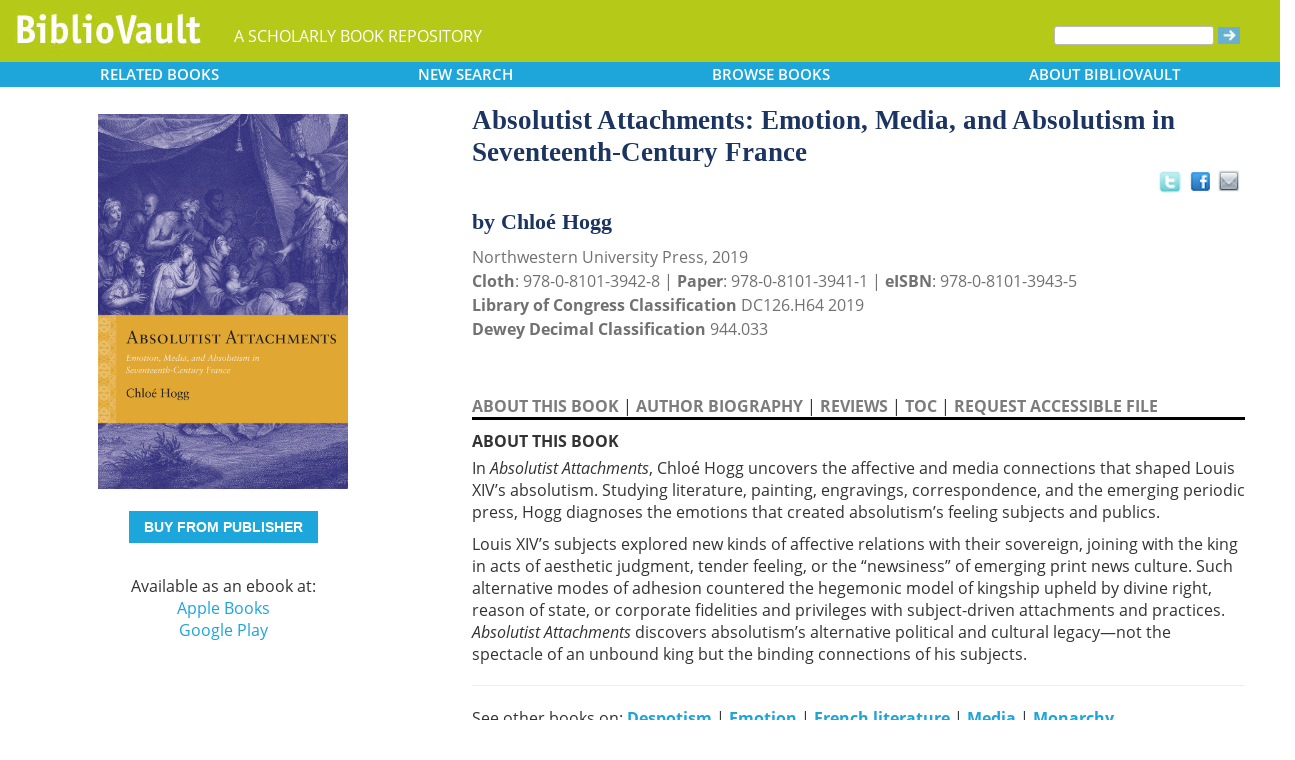

--- FILE ---
content_type: text/html; charset=UTF-8
request_url: https://www.bibliovault.org/BV.book.epl?ISBN=9780810139411
body_size: 12884
content:
<!DOCTYPE html>
<html lang="en">
  <head typeof="book:Book">
    <meta http-equiv="Content-Type" content="text/html; charset=UTF-8">
    <meta charset="utf-8">
    <meta http-equiv="X-UA-Compatible" content="IE=edge">
    <meta name="viewport" content="width=device-width, initial-scale=1">
    <!-- The above 4 meta tags *must* come first in the head; any other head content must come *after* these tags -->

    <meta http-equiv="Content-Type" content="text/html;charset=utf-8" />
    <meta name="description" content="Absolutist Attachments: Emotion, Media, and Absolutism in Seventeenth-Century France [Chloé Hogg]. In Absolutist Attachments, Chloé Hogg uncovers the affective and media connections that shaped Louis XIV’s absolutism. Studying literature, painting, e" />
    <meta name="keywords" content="BiblioVault,bibliovault,digital book repository,CDC, Chicago Distribution Center, university presses, scholarly books, publishing, research, search books, browse books, Scholars' Portal, Publishers' Portal" />
<meta name="robots" content="index,follow" />
<link rel="shortcut icon" href="favicon.ico" /> 
<meta name="keywords" content="Absolutist Attachments: Emotion, Media, and Absolutism in Seventeenth-Century France, Chloé Hogg, 9780810139411, 9780810139428, 9780810139435" />
    <title>Absolutist Attachments: Emotion, Media, and Absolutism in Seventeenth-Century France (9780810139411): Chloé Hogg - BiblioVault</title>
    <!-- Bootstrap core CSS -->
    <link href="css/bootstrap.css?v=20231213" rel="stylesheet">
    <link href="css/BV.pubstyle.css?v=20231213" rel="stylesheet" type="text/css" />
    <!-- Overwrite Bootstrap core CSS -->
    <link href="css/BV.bootstrap_general.css?v=20231213" rel="stylesheet">
    <!-- HTML5 shim and Respond.js for IE8 support of HTML5 elements and media queries -->
    <!--[if lt IE 9]>
      <script src="https://oss.maxcdn.com/html5shiv/3.7.2/html5shiv.min.js"></script>
      <script src="https://oss.maxcdn.com/respond/1.4.2/respond.min.js"></script>
    <![endif]-->
    <script src="js/jquery.min.js?v=20260115"></script>

    <meta property="book:title" content="Absolutist Attachments: Emotion, Media, and Absolutism in Seventeenth-Century France" />
    <meta property="book:author" content="Chloé Hogg" />
    <meta property="book:isbn" content="9780810139428" /> <meta property="book:isbn" content="9780810139411" /> <meta property="book:isbn" content="9780810139435" /> <meta property="book:year" content="2019" /> <meta property="book:tags" content='Absolutist Attachments: Emotion, Media, and Absolutism in Seventeenth-Century France, Chloé Hogg, Book, Monarchy, Despotism, Louis XIV 1643-1715, Seventeenth - Century France, Absolutism, Mass media, French, 17th century, France, Political aspects, European, Politics and government, Europe, Literary Criticism, History, 9780810139428, 9780810139411, 9780810139435' />
    <meta property="book:description" content="&lt;p&gt;In &lt;i&gt;Absolutist Attachments&lt;/i&gt;, Chloé Hogg uncovers the affective and media connections that shaped Louis XIV’s absolutism. Studying literature, painting, engravings, correspondence, and the emerging periodic press, Hogg diagnoses the emotions that created absolutism’s feeling subjects and publics.&lt;/p&gt; &lt;p&gt;Louis XIV’s subjects explored new kinds of affective relations with their sovereign, joining with the king in acts of aesthetic judgment, tender feeling, or the “newsiness” of emerging print news culture. Such alternative modes of adhesion countered the hegemonic model of kingship upheld by divine right, reason of state, or corporate fidelities and privileges with subject-driven attachments and practices. &lt;i&gt;Absolutist Attachments&lt;/i&gt; discovers absolutism’s alternative political and cultural legacy—not the spectacle of an unbound king but the binding connections of his subjects.&lt;/p&gt;" />
    <meta property="book:image" content="https://www.bibliovault.org/thumbs/978-0-8101-3941-1-thumb.jpg" /> <meta property="og:title" content="Absolutist Attachments: Emotion, Media, and Absolutism in Seventeenth-Century France" />
    <meta property="og:image" content="https://www.bibliovault.org/thumbs/978-0-8101-3941-1-frontcover.jpg" /> <meta name="twitter:card" content="summary">
    <meta name="twitter:site" content="@bibliovault">
    <meta name="twitter:creator" content="@bibliovault">
    <meta name="twitter:url" content="https://www.bibliovault.org/BV.book.epl?ISBN=9780810139411">
    <meta name="twitter:title" content="Absolutist Attachments: Emotion, Media, and Absolutism in Seventeenth-Century France">
    <meta name="twitter:description" content="In Absolutist Attachments, Chloé Hogg uncovers the affective and media connections that shaped Louis XIV’s absolutism. Studying literature, painting, e...">
    <meta name="twitter:image" content="https://www.bibliovault.org/thumbs/978-0-8101-3941-1-frontcover.jpg">
    <link href="css/BV.pubstyle.css?v=20231213" rel="stylesheet" type="text/css" />
    <link rel="unapi-server" type="application/xml" title="unAPI" href="https://www.bibliovault.org/cgi-bin/unAPI.cgi" />
    <script type="text/javascript" src="js/BV.main.js?v=20260115" ></script>
    <script type="text/javascript" src="js/BV.pulldown.js?v=20260115" ></script>
    <script type="text/javascript">
    $(document).ready(function() {
      if ("" == "buy") {
        $('div[class|="sh1_element"]').css('display', 'none');
        $('div[class|="sh1_bs_element"]').css('display', 'none');
        $('#sh2_buy').css('display', 'none');
        $('#buy').css('display', 'block');
      }
    });

    </script>
    </head>
  <body onload="init_dw_Scroll();" style="background-image:url('');background-color:#fff;">
    <abbr class="unapi-id" title="9780810139428"></abbr><abbr class="unapi-id" title="9780810139411"></abbr><abbr class="unapi-id" title="9780810139435"></abbr><!--mobile design all sizes-->

    <div class="container-fluid" style="font-size:16px;" id="responsive">
      <div><!-- Overwrite Bootstrap core CSS -->
<link href="css/BV.bootstrap_nav.css?v=20231213" rel="stylesheet">


<div class="navbar-wrapper">
  <div class="container">
    <nav class="navbar navbar-default navbar-fixed-top" style="background:transparent;"><!-- Static navbar -->
        <div class="navbar-header" style="background-color: #b5c918;">
          <button type="button" class="navbar-toggle collapsed" data-toggle="collapse" data-target="#sidebar" aria-expanded="false" aria-controls="navbar">
            <span class="sr-only">Toggle navigation</span>
            <span class="icon-bar"></span>
            <span class="icon-bar"></span>
            <span class="icon-bar"></span>
          </button>
          <a class="navbar-brand" style="vertical-align:text-top; font-weight:bold;" href="BV.index.epl"  alt="BiblioVault"><img src='images/bv_header_green_short.gif'  alt="BiblioVault"></a>
          <span class="navbar-text hidden-xs visible-sm visible-md visible-lg overflow"> A SCHOLARLY BOOK REPOSITORY</span>
        </div>
<!--/row-->

<!--blue book nav bar-->
          <div class="row color_alternate">
              <div class="btn-group btn-group-justified" role="group" style="padding: 0px 15px;display: block;">
                <div class="btn-group" role="group">
                  <a href="#"  class="btn btn-default dropdown-toggle mobile_navbutton" data-toggle="dropdown" role="button" aria-expanded="false">
                      RELATED<span class="hidden-sm hidden-xs"> BOOKS </span></a>
                  <ul class="dropdown-menu" role="menu">
                    <li><a href="BV.titles.epl?tquery=Despotism">Despotism</a></li>
                    <li><a href="BV.titles.epl?tquery=Emotion">Emotion</a></li>
                    <li><a href="BV.titles.epl?tquery=French%2520literature">French literature</a></li>
                    <li><a href="BV.titles.epl?tquery=Media">Media</a></li>
                    <li><a href="BV.titles.epl?tquery=Monarchy">Monarchy</a></li>
                    </ul>
                </div>
            
                <a href="BV.search_advanced.epl"  class="btn btn-default mobile_navbutton" role="button"><span class="hidden-sm hidden-xs">NEW </span>SEARCH
                </a>
            
                <div class="btn-group" role="group">
                  <a href="#"  class="btn btn-default dropdown-toggle mobile_navbutton" data-toggle="dropdown" role="button" aria-expanded="false">BROWSE<span class="hidden-sm hidden-xs"> BOOKS</span></a>
                  <ul class="dropdown-menu" role="menu">
                    <li><a href="BV.browse_subject.epl?SortChar=A">by TOPIC</a></li>
                    <li><a href="BV.titles.epl?sort=title">by TITLE</a></li>
                    <li><a href="BV.browse_author.epl?SortChar=A">by AUTHOR</a></li>
                    <li><a href="BV.browse_publisher.epl">by PUBLISHER</a></li>
                  </ul>
                </div>
            
                <div class="btn-group" role="group">
                  <a href="#"  class="btn btn-default dropdown-toggle mobile_navbutton" data-toggle="dropdown" role="button" aria-expanded="false">ABOUT<span class="hidden-sm hidden-xs"> BIBLIOVAULT</span></a>
                  <ul class="dropdown-menu dropdown-menu-right" role="menu">
                    <li><a href="BV.about.epl">ABOUT US</a></li>
                    <li><a href="BV.ebook_fulfill.epl">EBOOK FULFILLMENT</a></li>
                    <li><a href="BV.presses.epl">PARTICIPATING PRESSES</a></li>
                    <li><a href="BV.accessibility.epl">ACCESSIBILITY FILES</a></li>
                    <li><a href="BV.moreinfo.epl">MORE INFORMATION</a></li>
                    <li><a href="BV.support.epl">TECH SUPPORT</a></li>
                  </ul>
                </div>
              </div>
          </div>
        <!--end of blue book nav bar-->
              <div class="visible-xs visible-sm visible-md visible-lg">
        <!--searchbox for lg-->
        <div class="hidden-xs hidden-sm hidden-md visible-lg" style="position: absolute;top: 15px;right: 25px;"><form class="navbar-form" role="search" action="BV.titles.epl"><input type="text" name="q"  title="Search" style="height:19px;width:160px;font-size:12px;vertical-align:top;border:1px solid #bababa;margin-top: 3px;border-radius: 3px;" size="22" value=""  aria-label="Search"> <input type="image" src="images/blue_arrow.jpg"  alt="Submit Form" style="padding-top: 4px;" type="submit" ></form></div>
        <!-- COLLAPSED-MENU -->
        <div class="navbar-collapse hidden-lg collapse" aria-expanded="false" id="sidebar" style="height: 1px;">
          <ul class="nav nav-stacked">
          <!-- li><a href="BV.search_advanced.epl">Advanced Search</a></li -->
          <li style="border-top:1px dotted #fff;border-bottom:1px dotted #fff;"><a href="bv.mybooks.epl">PUBLISHER LOGIN</a></li>
          <li style="/*padding:10px 0px 10px 0px;*/"><form class="navbar-form" role="search" action="BV.titles.epl">
            <div class="input-group" style="padding: 10px 40px 10px 0px;">
              <input type="text"  class="form-control" placeholder="Search" name="q"  aria-label="Search" value="">
              <span class="input-group-btn">
                <button class="btn btn-default" type="button" style="background-color:#1EA6DB;padding:0px;border-style:none;">
                  <input type="image" src="/images/spacer.gif"  style="background-color:#b5c918;width:40px;height:34px;border-radius: 8%;">
                </button>
              </span>
            </div>
          </form></li>
          <li></li>
            <li style="border-top:1px dotted #fff;border-bottom:1px dotted #fff;"><a href="BV.search_advanced.epl">ADVANCED SEARCH</a></li>
            <li><a href="BV.browse_subject.epl?SortChar=A">BROWSE BY TOPIC</a></li>
            <li><a href="BV.titles.epl?sort=title">BROWSE BY TITLE</a></li>
            <li><a href="BV.browse_author.epl?SortChar=A">BROWSE BY AUTHOR</a></li>
            <li><a href="BV.browse_publisher.epl">BROWSE BY PUBLISHER</a></li>
            <li style="border-top:1px dotted #fff"><a href="BV.about.epl">ABOUT BIBLIOVAULT</a></li>
            <li><a href="BV.ebook_fulfill.epl">EBOOK FULFILLMENT</a></li>
            <li style="padding-bottom:4px;"><a href="BV.support.epl">CONTACT US</a></li>
          </ul>
        </div>
      </div><!--/COLLAPSED-MENU-->
    </nav><!-- /Static navbar -->
  </div>
</div>
<div class="row" style="padding-top:84px;"></div>
      </div>

      <div class="row center-xs" style="background-color:#fff;">
        <div class="col-xs-12">
          <div class="row">
            
            <div id="front_cover_column" class="visible-xs visible-sm visible-md visible-lg col-md-4 col-lg-4" style="text-align:center;padding-top: 30px;">
              <a href="https://www.bibliovault.org/thumbs/978-0-8101-3941-1-frontcover.jpg"  target="_blank"><img src="https://www.bibliovault.org/thumbs/978-0-8101-3941-1-frontcover.jpg"  alt="cover of book" style="padding-left: 20px;width: 270px;"></a><br />&nbsp;<br />
              <div style="text-align:center;padding-left: 20px;">
                  <div class="visible-xl visible-lg hidden-md hidden-sm hidden-xs" style="padding-top:0px;">
                  <p><a href='https://cdcshoppingcart.uchicago.edu/Cart2/ChicagoBook?ISBN=9780810139411&press=northwestern' class='btn publisher_buy_button publisher_buy_color' style='color:#fff;align:center;'>BUY FROM PUBLISHER</a></p>
                  <br />
                  <div>
                  Available as an ebook at:<br>
                    <a href="https://books.apple.com/us/book/id1504340953"  target="_blank">Apple Books</a><br />
                    <a href="https://play.google.com/store/books/details?id=SdzYDwAAQBAJ"  target="_blank">Google Play</a><br />
                    </div>
                  <br />
                  <br />
                  </div>
                </div>
                <div class="hidden-xl hidden-lg visible-md visible-sm visible-xs btn-group" role="group" style="padding-left:10px;max-width: 140px;margin-left: auto;margin-right: auto;">
                    <a href="#"  class="btn btn-default dropdown-toggle mobile_navbutton" data-toggle="dropdown" role="button" aria-expanded="false" style="max-width:100%;width:140px;float:none;">BUY FROM</a>
                    <ul class="dropdown-menu dropdown-menu-center" role="menu">
                      <li>
                        <a href="https://cdcshoppingcart.uchicago.edu/Cart2/ChicagoBook?ISBN=9780810139411&press=northwestern"  class="btn btn-non" role="button" style="text-align:center;font-size:12px;padding: 6px 0px 4px 0px;border-top:1px solid #fff;">Publisher</a>
                      </li>
                    <li>
                        <a href="https://books.apple.com/us/book/id1504340953"  class="btn btn-non" role="button" style="text-align:center;font-size:12px;padding:6px 0px 4px 0px;border-top:1px solid #fff;">Apple Books</a>
                      </li>
                    <li>
                        <a href="https://play.google.com/store/books/details?id=SdzYDwAAQBAJ"  class="btn btn-non" role="button" style="text-align:center;font-size:12px;padding:6px 0px 4px 0px;border-top:1px solid #fff;">Google Play</a>
                      </li>
                    </ul>
                  </div>
                <!--end of buy links-->
                </div> <div class="visible-xs visible-sm visible-md visible-lg col-md-8"><div style="padding-top: 20px;" class="hidden-xs hidden-sm hidden-md">
                <span class="booktitle" style="float: left;margin-left: 30px;display: block;">Absolutist Attachments: Emotion, Media, and Absolutism in Seventeenth-Century France</span>
              <a title="Send as an email" style="float: right;display: block;margin: 4px 25px 4px 2px;background: url('/images/email.gif') no-repeat;transform: scale(1.15);height: 20px;width: 20px;" href="mailto:?to=&subject=A%20link%20to%20%22Absolutist%20Attachments%3A%20Emotion%2C%20Media%2C%20and%20Absolutism%20in%20Seventeenth-Century%20France%22&body=Forwarding%20a%20link%20to%20this%20book:%0A%0AAbsolutist%20Attachments%3A%20Emotion%2C%20Media%2C%20and%20Absolutism%20in%20Seventeenth-Century%20France%0Ahttps%3A%2F%2Fwww.bibliovault.org%2FBV.book.epl%3FISBN%3D9780810139411%0A%0AIn%20Absolutist%20Attachments%20%2C%20Chlo%C3%A9%20Hogg%20uncovers%20the%20affective%20and%20media%20connections%20that%20shaped%20Louis%20XIV%E2%80%99s%20absolutism.%20Studying%20literature%2C%20painting%2C%20engravings%2C%20correspondence%2C%20and%20the%20emerging%20periodic%20press%2C%20Hogg%20diagnoses%20the%20emotions%20that%20created%20absolutism%E2%80%99s%20feeling%20subjects%20and%20publics.%20Louis%20XIV%E2%80%99s%20subjects%20explored%20new%20kinds%20of%20affective%20relations%20with%20their%20sovereign%2C%20joining%20with%20the%20king%20in%20acts%20of%20aesthetic%20judgment%2C%20tender%20feeling%2C%20or%20the%20%E2%80%9Cnewsiness%E2%80%9D%20of%20emerging%20pri..."></a><a style="float: right;display: block;margin: 6px 0px 0px 8px;height: 25px;width: 25px;background: url('/images/facebook.gif') no-repeat;transform: scale(1.25);" title="Share on Facebook" onClick="window.open('https://www.facebook.com/sharer.php?s=100&amp;p[title]=Absolutist Attachments: Emotion, Media, and Absolutism in Seventeenth-Century France (via @bibliovault) https://www.bibliovault.org/BV.book.epl?ISBN=9780810139411&amp;p[summary]=Book by Chloé Hogg (ISBN(s): 9780810139411, 9780810139428, 9780810139435). &amp;p[url]=https%3A%2F%2Fwww.bibliovault.org%2FBV.book.epl%3FISBN%3D9780810139411&amp;&amp;p[images][0]=https://www.bibliovault.org/thumbs/978-0-8101-3941-1-thumb.jpg','sharer','toolbar=0,status=0,width=548,height=325');" href="javascript: void(0)"></a>
                <a title="Share on Twitter" href="https://twitter.com/share?text=Absolutist%20Attachments:%20Emotion,%20Media,%20and%20Absolutism%20in%20Seventeenth-Century%20France%20(via%20@bibliovault)%20https://www.bibliovault.org/BV.book.epl?ISBN=9780810139411"  target="_blank" style="float:right;display:block;margin: 5px 7px 3px 2px;height:17px;width:17px;background:url('/images/twitter.gif') no-repeat;transform: scale(1.3);"></a><!-- <img src="images/rss.gif"  alt=""></img>--><br class="clearer" />
              </div>
              <div class="hidden-lg" style="padding-top: 20px;">
                <span class="booktitle" style="margin:20px 0px 5px 30px;float: none;display: block;">Absolutist Attachments: Emotion, Media, and Absolutism in Seventeenth-Century France</span>
            </div>
              <div style="margin:0px 20px 20px 30px;">
                <div class="bookauthor">by Chloé Hogg</div>
                <div style="color:#717171;line-height:24px;">Northwestern University Press, 2019<br/><strong>Cloth</strong>: 978-0-8101-3942-8 | <strong>Paper</strong>: 978-0-8101-3941-1 | <strong>eISBN</strong>: 978-0-8101-3943-5<br/>
                <strong>Library of Congress Classification</strong> DC126.H64 2019<br /><strong>Dewey Decimal Classification</strong> 944.033</div><br /><br class="hidden-xs hidden-sm hidden-md">
                <p id="contentArea"></p>
                <div>
                  <div>
                <span class="sh1" id="sh1_mkcopy" style="cursor:pointer"><strong>ABOUT THIS BOOK</strong></span> | <span class="sh1" id="sh1_authbio" style="cursor:pointer"><strong>AUTHOR BIOGRAPHY</strong></span> | <span class="sh1" id="sh1_reviews" style="cursor:pointer"><strong>REVIEWS</strong></span> | <span class="sh1" id="sh1_toc" style="cursor:pointer"><strong>TOC</strong></span> | <span class="sh1" id="sh1_accessible" style="cursor:pointer"><strong>REQUEST ACCESSIBLE FILE</strong></span> </div>
                <div class="sh1_element" id="mkcopy" style="border-top:solid black;padding-top:10px; display: block;"><strong>ABOUT THIS BOOK</strong><br /><div style="padding-top: 5px;"><p>In <i>Absolutist Attachments</i>, Chloé Hogg uncovers the affective and media connections that shaped Louis XIV’s absolutism. Studying literature, painting, engravings, correspondence, and the emerging periodic press, Hogg diagnoses the emotions that created absolutism’s feeling subjects and publics.</p> <p>Louis XIV’s subjects explored new kinds of affective relations with their sovereign, joining with the king in acts of aesthetic judgment, tender feeling, or the “newsiness” of emerging print news culture. Such alternative modes of adhesion countered the hegemonic model of kingship upheld by divine right, reason of state, or corporate fidelities and privileges with subject-driven attachments and practices. <i>Absolutist Attachments</i> discovers absolutism’s alternative political and cultural legacy—not the spectacle of an unbound king but the binding connections of his subjects.</p></div></div>
                <div class="sh1_element" id="authbio" style="border-top:solid black;padding-top:10px;display:none;"><strong>AUTHOR BIOGRAPHY</strong><br /><div style="padding-top: 5px;"><p><b>CHLOÉ HOGG</b> is an assistant professor of French at the University of Pittsburgh.</p></div></div>
                <div class="sh1_element" id="reviews" style="border-top:solid black;padding-top:10px;display:none;"><strong>REVIEWS</strong><br /><div style="padding-top: 5px;"><div>
<p>“This is a timely, ambitious, and well-executed book project whose publication will reorient the way in which we look at the absolutist culture undergirding the reign of Louis XIV. It is compelling not only in the variety and depth of the archives it explores and the effortlessly merging of insights from very different sources, but also in the author’s lightly worn erudition and eloquent pen.” —Hall Bjørnstad, Indiana University</p>
<p>"This bold and theoretically lively work reopens the file on Louis XIV. Turning from the familiar model of the spectacular monarch, the dazzling readings of<i>&nbsp;Absolutist Attachments&nbsp;</i>detail instead the affective attachments between king and subjects. This poised, persuasive book will make waves in French studies, affect studies, and beyond." —Katherine Ibbett, author of&nbsp;<i>Compassion’s Edge: Fellow-Feeling and its Limits in Early Modern France</i></p>
<p><i>"Across five eclectic chapters, Hogg investigates a wide array of 'media,' capaciously defined to embrace letters, essays, poems, engravings, and occasionally even paintings and monuments along with periodical publications. With this term, she emphasizes how literary and iconographic works mediate their public’s perceptions of the king and his actions. By using 'media' as an umbrella category, Hogg also ingeniously calls attention to the way that the expanding periodical press under Louis XIV altered its readers’ and viewers’ consumption of the representations of public affairs . . . &nbsp;Hogg makes a compelling argument that the 'imbrication of emotion and information' may be seventeenth-century France’s most enduring legacy to current times."&nbsp;—Ellen R. Welch,&nbsp;H-France Forum&nbsp;</i></p>
<p>"<i>Absolutist Attachments</i> is a thought-provoking study that challenges our perceptions of Louis XIV’s rule in original ways. This well-written and highly documented study is an extremely pleasant read. Hogg bridges multiple fields of inquiry and examines diverse media such as paintings, memoirs, epistolary correspondence, literary texts, newspapers, treatises, and historical archives. Hogg not only excels in literary close reading, but she also guides the reader through the contemplation of a painting by Le Brun, and the architecture of the Porte Saint-Martin. Her study moves seamlessly from the visual arts to literature with an ease that any humanities scholar should envy. Such dexterity in using the sources makes her book fascinating, inspiring, and bold in ways that foster discussion."&nbsp;—Jennifer Tama,&nbsp;<i>H-France Forum</i>&nbsp;</p>
<p>"Hogg begins and ends her book with a simple and clever idea that resonates with a readership acquainted with social media. Just as today one can feel an emotional attachment to the leader of one’s by following her/him on Twitter and/or friends on Facebook, seventeenth-century subjects developed close connections to Louis XIV through various media, among them the emerging periodic press. Disputing, or rather nuancing, the common idea that the absolutist power of the longest-reigning European monarch was based on a vertical mode of connection and hegemonic power best exemplified by the palace of Versailles, <i>Absolutist Attachments</i> convincingly demonstrates the many ways people could feel horizontally connected to their king. Ambitious in scope and rich in detail, this book combines vast erudition and strength in depth across several areas of studies—art history, history, French studies, media studies, disability studies, and affect studies. Thus, Hogg’s monograph deploys five substantial chapters to reveal the vectors of affectivity and media connectivity (or disconnections) between Louis XIV and his subjects— mainly the nobility—and to explore new ways of political adhesion."&nbsp;—Hélène Visentin,&nbsp;<i>H-France Forum&nbsp;</i></p>
— -</div>
<br>
</div></div>
                <div class="sh1_element" id="toc" style="border-top:solid black;padding-top:10px;display:none;"><strong>TABLE OF CONTENTS</strong><br /><div style="padding-top: 5px;">
<ul style='margin: 0;'><p>Acknowledgements<br>
<br>
List of Illustrations<br>
<br>
Introduction: Conversation with a King<br>
<br>
Chapter 1: Loving Alexander, or the Emotions of Absolutism<br>
<br>
Chapter 2: Media Wars: Emotion, Information, and the Passage of the Rhine<br>
<br>
Chapter 3: Feeling Newsy: Donneau de Visé Writes the Sun King’s Wars<br>
<br>
Chapter 4: Boileau’s Bad Taste and the Sieges of Namur, 1692-1695<br>
<br>
Chapter 5: The Surgeon King: Wounding and the Body Politic<br>
<br>
Conclusion: A Passion without a Name<br>
<br>
Works Cited<br>
<br>
&nbsp;</p></ul>
</div></div>
                <div class="sh1_element" id="accessible" style="border-top:solid black;padding-top:10px;display:none;">
                    <strong>REQUEST ACCESSIBLE FILE</strong>
                    <p class="explanatory gray">If you are a student who cannot use this book in printed form, BiblioVault may be able to supply you
                    with an electronic file for alternative access.</p>

                    <p>Please have the accessibility coordinator at your school fill out <a href="https://www.bibliovault.org/BV.request_file.epl?BookId=65553"  style="font-weight:bold;color:#8a9f00;">this form</a>.</p>

                    <p>It can take 2-3 weeks for requests to be filled.</p>
                  </div>
                <input id="BookId" type="hidden" value="65553">
                  
                  
                  <div style="line-height:24px;padding:0px 0px 20px 0px;">
                    <hr/>
                    See other books on: 
                  <a href="BV.titles.epl?tquery=Despotism"><b>Despotism</b></a>&nbsp;|&nbsp;<a href="BV.titles.epl?tquery=Emotion"><b>Emotion</b></a>&nbsp;|&nbsp;<a href="BV.titles.epl?tquery=French%2520literature"><b>French literature</b></a>&nbsp;|&nbsp;<a href="BV.titles.epl?tquery=Media"><b>Media</b></a>&nbsp;|&nbsp;<a href="BV.titles.epl?tquery=Monarchy"><b>Monarchy</b></a><br/>
                    See other titles from <a href="BV.titles.epl?pc=2&amp;sort=title"><b>Northwestern University Press</b></a>
                  </div>
                  
                  
                </div>
              </div>
            </div><!--/row-->
            
        <!-- lg only - more to explore -->
            <div class="hidden-xs hidden-sm hidden-md col-lg-12 color_alternate" style="height:3px;"></div>
    <!--          <tr><td colspan="2" align=center><img src="https://www.zotero.org/static/download/zotero_logo_tiny.png"  width=39 height=9 ><br />Reference metadata exposed for Zotero via unAPI.</td></tr>-->
            <div class="hidden-xs hidden-sm hidden-md col-lg-12"><script type="text/javascript" src="js/jquery.min.js?v=20260115"></script>
  <script src="js/nearbyOnShelf.js?v=20260115" type="text/javascript"></script>

  <div style="margin-left:8px;padding-top:10px;">
    <span class="sidenavabout_bold" style="font-size: 120%;">Nearby on shelf for History of France / History / By period:</span>
  </div>
  <div style="text-align:center;padding-top:7px;" id="bookInfo">&nbsp;</div>
  <div id="myCarousel"  data-interval="false" wrap = "false" data-wrap="false"  class="carousel slide" >
    <table align="center" cellpadding="0" cellspacing="0">
      <tr>
        <td width="66"><br><br><br><span style="font-size: 2.5em;cursor: pointer;color:#1EA6DB" class="glyphicon glyphicon-chevron-left LeftControl" href="#myCarousel" role="button" data-slide="prev" height="100" aria-label="See books to the left on the shelf"></span>    </td>
        <td>
          <div class="carousel-inner" background="#FFF">
            <div id=l1 class="item">&nbsp;
              <table align="center" cellpadding="0" cellspacing="0">
                <tr>
                <td class="highlight1">&nbsp;</td>
                <td class="highlight2">&nbsp;</td>
                <td class="highlight3">&nbsp;</td>
                <td class="highlight4">&nbsp;</td>
                <td class="highlight5">&nbsp;</td>
                <td class="highlight6">&nbsp;</td>
                <td class="highlight7">&nbsp;</td>
                <td class="highlight8">&nbsp;</td>
                <td class="highlight9">&nbsp;</td>
                </tr>
                <tr>
                  &nbsp;
              <td id="9786155225499">
                    <a href="BV.book.epl?ISBN=9786155225499">
                      <img src="https://www.bibliovault.org/thumbs/978-615-5225-49-9-thumb.jpg"  height="100" class="nearby1" title="Men at the Center: Redemptive Governance under Louis IX" style="padding:2px 6px 2px 6px;">
                    </a>
                  </td>
                <td id="9780674065604">
                    <a href="BV.book.epl?ISBN=9780674065604">
                      <img src="https://www.bibliovault.org/thumbs/978-0-674-06560-4-thumb.jpg"  height="100" class="nearby2" title="Conquest: The English Kingdom of France, 1417–1450" style="padding:2px 6px 2px 6px;">
                    </a>
                  </td>
                <td id="9780226519821">
                    <a href="BV.book.epl?ISBN=9780226519821">
                      <img src="https://www.bibliovault.org/thumbs/978-0-226-51982-1-thumb.jpg"  height="100" class="nearby3" title="For Fear of the Fire: Joan of Arc and the Limits of Subjectivity" style="padding:2px 6px 2px 6px;">
                    </a>
                  </td>
                <td id="9780816632688">
                    <a href="BV.book.epl?ISBN=9780816632688">
                      <img src="https://www.bibliovault.org/thumbs/978-0-8166-3268-8-thumb.jpg"  height="100" class="nearby4" title="Interrogation Of Joan Of Arc" style="padding:2px 6px 2px 6px;">
                    </a>
                  </td>
                <td id="9780866986182">
                    <a href="BV.book.epl?ISBN=9780866986182">
                      <img src="https://www.bibliovault.org/thumbs/978-0-86698-753-0-thumb.jpg"  height="100" class="nearby5" title="The Huguenot Experience of Persecution and Exile: Three Women’s Stories" style="padding:2px 6px 2px 6px;">
                    </a>
                  </td>
                <td id="9780866985451">
                    <a href="BV.book.epl?ISBN=9780866985451">
                      <img src="https://www.bibliovault.org/thumbs/978-0-86698-717-2-thumb.jpg"  height="100" class="nearby6" title="Letters from the Queen of Navarre with an Ample Declaration" style="padding:2px 6px 2px 6px;">
                    </a>
                  </td>
                <td id="9780674598317">
                    <a href="BV.book.epl?ISBN=9780674598317">
                      <img src="https://www.bibliovault.org/images/placeholder-thumb.jpg"  height="100" class="nearby7" title="Myths about the St. Bartholomew’s Day Massacres, 1572–1576" style="padding:2px 6px 2px 6px;">
                    </a>
                  </td>
                <td id="9780772721723">
                    <a href="BV.book.epl?ISBN=9780772721723">
                      <img src="https://www.bibliovault.org/thumbs/978-0-7727-2173-0-thumb.jpg"  height="100" class="nearby8" title="Portraits of the Queen Mother: Polemics, Panegyrics, Letters" style="padding:2px 6px 2px 6px;">
                    </a>
                  </td>
                <td id="9780674012370">
                    <a href="BV.book.epl?ISBN=9780674012370">
                      <img src="https://www.bibliovault.org/thumbs/978-0-674-01237-0-thumb.jpg"  height="100" class="nearby9" title="The Cult of the Nation in France: Inventing Nationalism, 1680–1800" style="padding:2px 6px 2px 6px;">
                    </a>
                  </td>
                </tr>
              <tr>
                  <td>&nbsp;<br><br>&nbsp;</td>
                <td>&nbsp;</td>
                  <td>&nbsp;</td>
                  <td>&nbsp;</td>
                  <td style="text-align:center;"><strong><br>&nbsp;</strong></td>
                  <td>&nbsp;</td>
                  <td>&nbsp;</td>
                  <td>&nbsp;</td>
                  <td>&nbsp;</td>
                  </tr>
              </table>
            </div>
            <div id=lr0 class="item active" background="#FFF" style="padding-bottom: 12px;">
              <table align="center" cellpadding="0" cellspacing="0">
                <tr>
                <td class="highlight1">&nbsp;</td>
                <td class="highlight2">&nbsp;</td>
                <td class="highlight3">&nbsp;</td>
                <td class="highlight4">&nbsp;</td>
                <td class="highlight5">&nbsp;</td>
                <td class="highlight6">&nbsp;</td>
                <td class="highlight7">&nbsp;</td>
                <td class="highlight8">&nbsp;</td>
                <td class="highlight9">&nbsp;</td>
                </tr>
                <tr>
                  &nbsp;
              <td id="9780674170315">
                    <a href="BV.book.epl?ISBN=9780674170315">
                      <img src="https://www.bibliovault.org/images/placeholder-thumb.jpg"  height="100" class="nearby1" title="The Conversion of Henri IV: Politics, Power, and Religious Belief in Early Modern France" style="padding:2px 6px 2px 6px;">
                    </a>
                  </td>
                <td id="9780814204290">
                    <a href="BV.book.epl?ISBN=9780814204290">
                      <img src="https://www.bibliovault.org/thumbs/978-0-8142-0429-0-thumb.jpg"  height="100" class="nearby2" title="ANNE OF AUSTRIA: QUEEN OF FRANCE" style="padding:2px 6px 2px 6px;">
                    </a>
                  </td>
                <td id="9780226803838">
                    <a href="BV.book.epl?ISBN=9780226803838">
                      <img src="https://www.bibliovault.org/thumbs/978-0-226-80383-8-thumb.jpg"  height="100" class="nearby3" title="The Dream of Absolutism: Louis XIV and the Logic of Modernity" style="padding:2px 6px 2px 6px;">
                    </a>
                  </td>
                <td id="9780226690896">
                    <a href="BV.book.epl?ISBN=9780226690896">
                      <img src="https://www.bibliovault.org/thumbs/978-0-226-69089-6-thumb.jpg"  height="100" class="nearby4" title="King of the World: The Life of Louis XIV" style="padding:2px 6px 2px 6px;">
                    </a>
                  </td>
                <td id="9780810139411">
                    <a href="BV.book.epl?ISBN=9780810139411">
                      <img src="https://www.bibliovault.org/thumbs/978-0-8101-3941-1-thumb.jpg"  height="100" class="nearby5" title="Absolutist Attachments: Emotion, Media, and Absolutism in Seventeenth-Century France" style="padding:2px 6px 2px 6px;">
                    </a>
                  </td>
                <td id="9780226473208">
                    <a href="BV.book.epl?ISBN=9780226473208">
                      <img src="https://www.bibliovault.org/thumbs/978-0-226-47322-2-thumb.jpg"  height="100" class="nearby6" title="Saint-Simon and the Court of Louis XIV" style="padding:2px 6px 2px 6px;">
                    </a>
                  </td>
                <td id="9780226093123">
                    <a href="BV.book.epl?ISBN=9780226093123">
                      <img src="https://www.bibliovault.org/thumbs/978-0-226-09312-3-thumb.jpg"  height="100" class="nearby7" title="In the King's Wake: Post-Absolutist Culture in France" style="padding:2px 6px 2px 6px;">
                    </a>
                  </td>
                <td id="9780226141381">
                    <a href="BV.book.epl?ISBN=9780226141381">
                      <img src="https://www.bibliovault.org/thumbs/978-0-226-14138-1-thumb.jpg"  height="100" class="nearby8" title="Ancients against Moderns: Culture Wars and the Making of a Fin de Siecle" style="padding:2px 6px 2px 6px;">
                    </a>
                  </td>
                <td id="9780226502793">
                    <a href="BV.book.epl?ISBN=9780226502793">
                      <img src="https://www.bibliovault.org/thumbs/978-0-226-50279-3-thumb.jpg"  height="100" class="nearby9" title="Memoirs" style="padding:2px 6px 2px 6px;">
                    </a>
                  </td>
                </tr>
              <tr>
                  <td>&nbsp;<br><br>&nbsp;</td>
                <td>&nbsp;</td>
                  <td>&nbsp;</td>
                  <td>&nbsp;</td>
                  <td style="text-align:center;"><strong>&Lambda;<br>you are here</strong></td>
                  <td>&nbsp;</td>
                  <td>&nbsp;</td>
                  <td>&nbsp;</td>
                  <td>&nbsp;</td>
                  </tr>
              </table>
            </div>
            <div id=r1 class="item">&nbsp;
              <table align="center" cellpadding="0" cellspacing="0">
                <tr>
                <td class="highlight1">&nbsp;</td>
                <td class="highlight2">&nbsp;</td>
                <td class="highlight3">&nbsp;</td>
                <td class="highlight4">&nbsp;</td>
                <td class="highlight5">&nbsp;</td>
                <td class="highlight6">&nbsp;</td>
                <td class="highlight7">&nbsp;</td>
                <td class="highlight8">&nbsp;</td>
                <td class="highlight9">&nbsp;</td>
                </tr>
                <tr>
                  &nbsp;
              <td id="9780472116904">
                    <a href="BV.book.epl?ISBN=9780472116904">
                      <img src="https://www.bibliovault.org/thumbs/978-0-472-02526-8-thumb.jpg"  height="100" class="nearby1" title="The Information Master: Jean-Baptiste Colbert's Secret State Intelligence System" style="padding:2px 6px 2px 6px;">
                    </a>
                  </td>
                <td id="9781649591319">
                    <a href="BV.book.epl?ISBN=9781649591319">
                      <img src="https://www.bibliovault.org/thumbs/978-1-64959-132-6-thumb.jpg"  height="100" class="nearby2" title="Letters: A Bilingual Edition" style="padding:2px 6px 2px 6px;">
                    </a>
                  </td>
                <td id="9780674031821">
                    <a href="BV.book.epl?ISBN=9780674031821">
                      <img src="https://www.bibliovault.org/thumbs/978-0-674-03182-1-thumb.jpg"  height="100" class="nearby3" title="Mazarin’s Quest: The Congress of Westphalia and the Coming of the Fronde" style="padding:2px 6px 2px 6px;">
                    </a>
                  </td>
                <td id="9780226534923">
                    <a href="BV.book.epl?ISBN=9780226534923">
                      <img src="https://www.bibliovault.org/thumbs/978-0-226-53492-3-thumb.jpg"  height="100" class="nearby4" title="Against Marriage: The Correspondence of La Grande Mademoiselle" style="padding:2px 6px 2px 6px;">
                    </a>
                  </td>
                <td id="9780866985789">
                    <a href="BV.book.epl?ISBN=9780866985789">
                      <img src="https://www.bibliovault.org/thumbs/978-0-86698-737-0-thumb.jpg"  height="100" class="nearby5" title="Selected Philosophical, Scientific, and Autobiographical Writings" style="padding:2px 6px 2px 6px;">
                    </a>
                  </td>
                <td id="9780674536579">
                    <a href="BV.book.epl?ISBN=9780674536579">
                      <img src="https://www.bibliovault.org/thumbs/978-0-674-53657-9-thumb.jpg"  height="100" class="nearby6" title="The Literary Underground of the Old Regime" style="padding:2px 6px 2px 6px;">
                    </a>
                  </td>
                <td id="9780674010543">
                    <a href="BV.book.epl?ISBN=9780674010543">
                      <img src="https://www.bibliovault.org/thumbs/978-0-674-01642-2-thumb.jpg"  height="100" class="nearby7" title="When the King Took Flight" style="padding:2px 6px 2px 6px;">
                    </a>
                  </td>
                <td id="9780822309932">
                    <a href="BV.book.epl?ISBN=9780822309932">
                      <img src="https://www.bibliovault.org/thumbs/978-0-8223-0993-2-thumb.jpg"  height="100" class="nearby8" title="The Cultural Origins of the French Revolution" style="padding:2px 6px 2px 6px;">
                    </a>
                  </td>
                <td id="9780674025349">
                    <a href="BV.book.epl?ISBN=9780674025349">
                      <img src="https://www.bibliovault.org/thumbs/978-0-674-02534-9-thumb.jpg"  height="100" class="nearby9" title="The Notables and the Nation: The Political Schooling of the French, 1787–1788" style="padding:2px 6px 2px 6px;">
                    </a>
                  </td>
                </tr>
              <tr>
                  <td>&nbsp;<br><br>&nbsp;</td>
                <td>&nbsp;</td>
                  <td>&nbsp;</td>
                  <td>&nbsp;</td>
                  <td style="text-align:center;"><strong><br>&nbsp;</strong></td>
                  <td>&nbsp;</td>
                  <td>&nbsp;</td>
                  <td>&nbsp;</td>
                  <td>&nbsp;</td>
                  </tr>
              </table>
            </div>
          </div>
        </td>
        <td width="66"><br><br><br><span style="font-size: 2.5em;cursor: pointer;color:#1EA6DB" class="glyphicon glyphicon-chevron-right RightControl" href="#myCarousel" role="button" data-slide="next" height="100" aria-label="See books to the right on the shelf"></span>    </td>
      </tr>
    </table>
  </div>
  <div id="leftISBN"  style="display: none;">9786155225499</div>
  <div id="rightISBN" style="display: none;">9780674025349</div></div>
            <div class="hidden-xs hidden-sm hidden-md col-lg-12 color_alternate" style="height:3px;"></div>
        <!-- end of lg only - more to explore -->
    
    

            <div class="col-xs-12 col-sm-12 col-md-12 hidden-lg">
              <p style="text-align:center;">
                <a title="Send as an email" href="mailto:?to=&subject=A%20link%20to%20%22Absolutist%20Attachments%3A%20Emotion%2C%20Media%2C%20and%20Absolutism%20in%20Seventeenth-Century%20France%22&body=Forwarding%20a%20link%20to%20this%20book:%0A%0A%0Ahttps%3A%2F%2Fwww.bibliovault.org%2FBV.book.epl%3FISBN%3D9780810139411%0A%0AIn%20Absolutist%20Attachments%20%2C%20Chlo%C3%A9%20Hogg%20uncovers%20the%20affective%20and%20media%20connections%20that%20shaped%20Louis%20XIV%E2%80%99s%20absolutism.%20Studying%20literature%2C%20painting%2C%20engravings%2C%20correspondence%2C%20and%20the%20emerging%20periodic%20press%2C%20Hogg%20diagnoses%20the%20emotions%20that%20created%20absolutism%E2%80%99s%20feeling%20subjects%20and%20publics.%20Louis%20XIV%E2%80%99s%20subjects%20explored%20new%20kinds%20of%20affective%20relations%20with%20their%20sovereign%2C%20joining%20with%20the%20king%20in%20acts%20of%20aesthetic%20judgment%2C%20tender%20feeling%2C%20or%20the%20%E2%80%9Cnewsiness%E2%80%9D%20of%20emerging%20pri..."><img src="/images/email_round.png"  alt=""></a>
                <a title="Share on Facebook" onClick="window.open('https://www.facebook.com/sharer.php?s=100&amp;p[title]=Absolutist Attachments: Emotion, Media, and Absolutism in Seventeenth-Century France (via @bibliovault) https://www.bibliovault.org/BV.book.epl?ISBN=9780810139411&amp;p[summary]=Book by Chloé Hogg (ISBN(s): 9780810139411, 9780810139428, 9780810139435). &amp;p[url]=https://www.bibliovault.org/BV.book.epl?ISBN=9780810139411&amp;&amp;p[images][0]=https://www.bibliovault.org/thumbs/978-0-8101-3941-1-thumb.jpg','sharer','toolbar=0,status=0,width=548,height=325');" href="javascript: void(0)"><img src="/images/facebook_round.png"  alt=""></a>
                <a title="Share on Twitter" href="https://twitter.com/share?text=Absolutist%20Attachments:%20Emotion,%20Media,%20and%20Absolutism%20in%20Seventeenth-Century%20France%20(via%20@bibliovault)%20https://www.bibliovault.org/BV.book.epl?ISBN=9780810139411"  target="_blank"><img src="/images/twitter_round.png"  alt=""></a>
              </p>
            </div>
          </div>
        </div><!-- col -->
      </div><!--/row-->
    </div> <!-- /container-fluid --><!--/mobile_&_tablet-design--> 
    
    <script type="application/ld+json">
      {
        "@context" : "http://schema.org/",
        "@type" : "Book",
        "name" : "Absolutist Attachments: Emotion, Media, and Absolutism in Seventeenth-Century France",
        "author" : {
                "@type" : "Person",
                "name" : "Hogg, Chloé",
                "familyName" : "Hogg",
                "givenName" : "Chloé"
              },
            "isPartOf" : {
          "@type" : "BookSeries",
          "name" : "Rethinking the Early Modern"
        },
        "bookFormat" : "Hardcover",
        "isbn" : "9780810139428"

      }
    </script>
    <script type="application/ld+json">
      {
        "@context" : "http://schema.org/",
        "@type" : "Book",
        "name" : "Absolutist Attachments: Emotion, Media, and Absolutism in Seventeenth-Century France",
        "author" : {
                "@type" : "Person",
                "name" : "Hogg, Chloé",
                "familyName" : "Hogg",
                "givenName" : "Chloé"
              },
            "isPartOf" : {
          "@type" : "BookSeries",
          "name" : "Rethinking the Early Modern"
        },
        "bookFormat" : "Paperback",
        "isbn" : "9780810139411"
      }
    </script>
    <script type="application/ld+json">
      {
        "@context" : "http://schema.org/",
        "@type" : "Book",
        "name" : "Absolutist Attachments: Emotion, Media, and Absolutism in Seventeenth-Century France",
        "author" : {
                "@type" : "Person",
                "name" : "Hogg, Chloé",
                "familyName" : "Hogg",
                "givenName" : "Chloé"
              },
            "isPartOf" : {
          "@type" : "BookSeries",
          "name" : "Rethinking the Early Modern"
        },
        "bookFormat" : "EBook",
        "isbn" : "9780810139435"
      }
    </script>
    <!-- footer block with proper spacing & including share icons -->
   <div class="row">
     <div
       class="col-lg-12 col-md-12 col-sm-12 col-xs-12"
       style="background-color: #fff; padding-top: 20px">

  <p style="text-align:center;">
              <a title="Send as an email" href="mailto:?to=&subject=A%20link%20to%20%22Absolutist%20Attachments%3A%20Emotion%2C%20Media%2C%20and%20Absolutism%20in%20Seventeenth-Century%20France%22&body=Forwarding%20a%20link%20to%20this%20book:%0A%0A%0Ahttps%3A%2F%2Fwww.bibliovault.org%2FBV.book.epl%3FISBN%3D9780810139411%0A%0AIn%20Absolutist%20Attachments%20%2C%20Chlo%C3%A9%20Hogg%20uncovers%20the%20affective%20and%20media%20connections%20that%20shaped%20Louis%20XIV%E2%80%99s%20absolutism.%20Studying%20literature%2C%20painting%2C%20engravings%2C%20correspondence%2C%20and%20the%20emerging%20periodic%20press%2C%20Hogg%20diagnoses%20the%20emotions%20that%20created%20absolutism%E2%80%99s%20feeling%20subjects%20and%20publics.%20Louis%20XIV%E2%80%99s%20subjects%20explored%20new%20kinds%20of%20affective%20relations%20with%20their%20sovereign%2C%20joining%20with%20the%20king%20in%20acts%20of%20aesthetic%20judgment%2C%20tender%20feeling%2C%20or%20the%20%E2%80%9Cnewsiness%E2%80%9D%20of%20emerging%20pri..."><img src="/images/email_round.png"  alt=""></a>
              <a title="Share on Facebook" onClick="window.open('https://www.facebook.com/sharer.php?s=100&amp;p[title]=Absolutist Attachments: Emotion, Media, and Absolutism in Seventeenth-Century France (via @bibliovault) https://www.bibliovault.org/BV.book.epl?ISBN=9780810139411&amp;p[summary]=Book by Chloé Hogg (ISBN(s): 9780810139411, 9780810139428, 9780810139435). &amp;p[url]=https://www.bibliovault.org/BV.book.epl?ISBN=9780810139411&amp;&amp;p[images][0]=https://www.bibliovault.org/thumbs/978-0-8101-3941-1-thumb.jpg','sharer','toolbar=0,status=0,width=548,height=325');" href="javascript: void(0)"><img src="/images/facebook_round.png"  alt=""></a>
              <a title="Share on Twitter" href="https://twitter.com/share?text=Absolutist%20Attachments:%20Emotion,%20Media,%20and%20Absolutism%20in%20Seventeenth-Century%20France%20(via%20@bibliovault)%20https://www.bibliovault.org/BV.book.epl?ISBN=9780810139411"  target="_blank"><img src="/images/twitter_round.png"  alt=""></a>
            </p>
            <div>
            <div id="footer">
          <p style="font-size: 13px; padding-bottom:13px;">
            <a href="https://accessibility.uchicago.edu"  style="text-decoration: underline" target=_blank>UChicago Accessibility Resources</a>
          </p>
              <a href="BV.index.epl">home</a> |
              <a href="BV.accessibility.epl">accessibility</a> |
              <a href="BV.search_advanced.epl">search</a> |
              <a href="BV.about.epl">about</a> |
              <a href="BV.support.epl">contact us</a>

              <p style="padding-top: 13px">
                BiblioVault ® 2001 - 2025<br />
                The University of Chicago Press
              </p>
            </div>
          </div>
</div>
  </div>

    <!-- Bootstrap core JavaScript  -->
    <script src="js/bootstrap.min.js?v=20260115"></script>
    <!-- IE10 viewport hack for Surface/desktop Windows 8 bug -->
    <script src="js/ie10-viewport-bug-workaround.js?v=20260115"></script>
  </body>
</html>


--- FILE ---
content_type: application/javascript
request_url: https://www.bibliovault.org/js/nearbyOnShelf.js?v=20260115
body_size: 892
content:

var ids = [1 ,2, 3, 4, 5, 6, 7, 8, 9];
var leftISBN;
var rightISBN;
var leftCnt = 1;
var rightCnt = 1;
var newitem;
//for touch devices
var flags = [0, 0, 0, 0, 0, 0, 0, 0, 0];


function addtriggers() {
  $.each(ids, function(i, val){
    if ("ontouchstart" in window) {
      $(".nearby"+val).on("touchstart", function (event) {
        if(!flags[i]){
          event.preventDefault();
          $.each(ids, function(j, val){	
            $(".highlight"+val).css("background","#fff");
            flags[j] = 0;
          });
          var str = $(this).attr('title');
          $( "#bookInfo" ).html( "<b>"+str+"</b>" );
          $(".highlight"+val).css("background","#B5F31F");
          flags[i] = 1;
        }
      //  flag = 1;
      });
    }
    else{
      $(".nearby"+val).mouseenter(function() {
        var str = $(this).attr('title');
        $( "#bookInfo" ).html( "<b>"+str+"</b>" );
        $(".highlight"+val).css("background","#B5F31F");
      });
      $(".nearby"+val).mouseleave(function() {
        $( "#bookInfo" ).html( "&nbsp;" );
        $(".highlight"+val).css("background","#fff");
      });
    }
  });
}


function getDiv() {
  $(".LeftControl").click(function(){
    $.each(ids, function(j, val){
      $(".highlight"+val).css("background","#FFF");
    });
    $(".RightControl").show();
 /*   if($(".blank1") && ($("#lr"+(leftCnt-1)).attr("class") == "item active")){
      $(".LeftControl").hide();
      return;
    } */
    if(($("#l"+(leftCnt-1)).attr("class") == "item active") || ($("#lr"+(leftCnt-1)).attr("class") == "item active")) {
      $(".LeftControl").hide();
      $("#hideLeft").show();
      leftCnt++;
      leftISBN = $("#leftISBN").html();
      if(!leftISBN){
        return;
      }
      $.ajax({ type: "POST", url: "/ajaxcalls/bv.nearby_on_shelf_gen.epl",
               data: { cnt: leftCnt, dir: 'l', ISBN: leftISBN }})
        .done(function(data) {
          newitem = $(data);
          $(".carousel-inner").prepend(newitem);
          $("#leftISBN").html($(".l"+leftCnt).attr('id'));
          addtriggers();
          getDiv();
          $("#hideLeft").hide();
          $(".LeftControl").show();
      });
    }
  });
  $(".RightControl").click(function(){
    $.each(ids, function(j, val){
      $(".highlight"+val).css("background","#FFF");
    });
    $(".LeftControl").show();
   /* if($(".blank9") && ($("#lr"+(leftCnt-1)).attr("class") == "item active")){
     $(".RightControl").hide();
      return;
  }*/
    if(($("#r"+(rightCnt-1)).attr("class") == "item active") || ($("#lr"+(rightCnt-1)).attr("class") == "item active")) {
      $("#hideRight").show();
      $(".RightControl").hide();
      rightCnt++;
      rightISBN = $("#rightISBN").html();
      if(!rightISBN){
        return;
      }
      $.ajax({ type: "POST", url: "/ajaxcalls/bv.nearby_on_shelf_gen.epl",
               data: { cnt: rightCnt, dir: 'r', ISBN: rightISBN }})
        .done(function(data) {
          newitem = $(data);
          $(".carousel-inner").append(newitem);
          $("#rightISBN").html($(".r"+rightCnt).attr('id'));
          addtriggers();
          getDiv();
          $("#hideRight").hide();
          $(".RightControl").show();
      });
    }
  });
}

//run on page load
$(function(){
  $("#hideLeft").hide();
  $("#hideRight").hide();
  addtriggers();
  getDiv();
})
